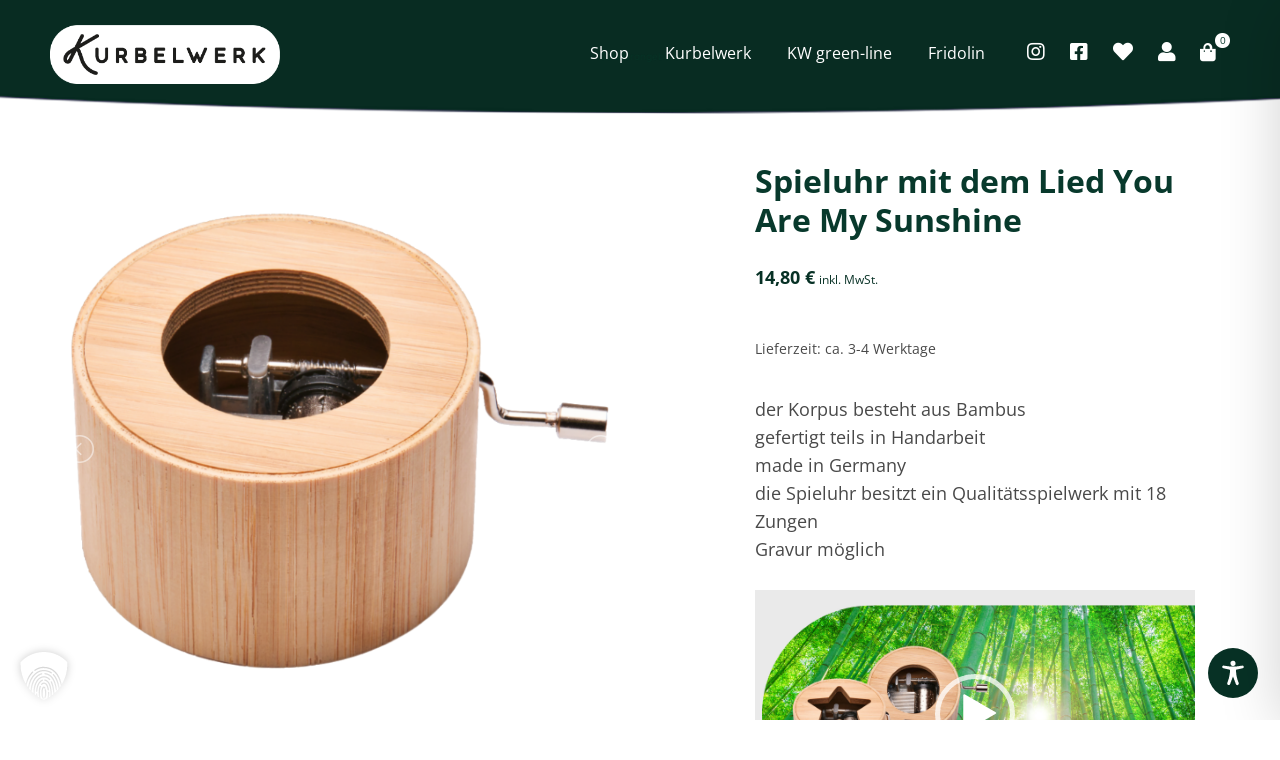

--- FILE ---
content_type: text/html; charset=UTF-8
request_url: https://kurbelwerk.de/?wc-ajax=woosw_get_data
body_size: -77
content:
Permissions check failed!